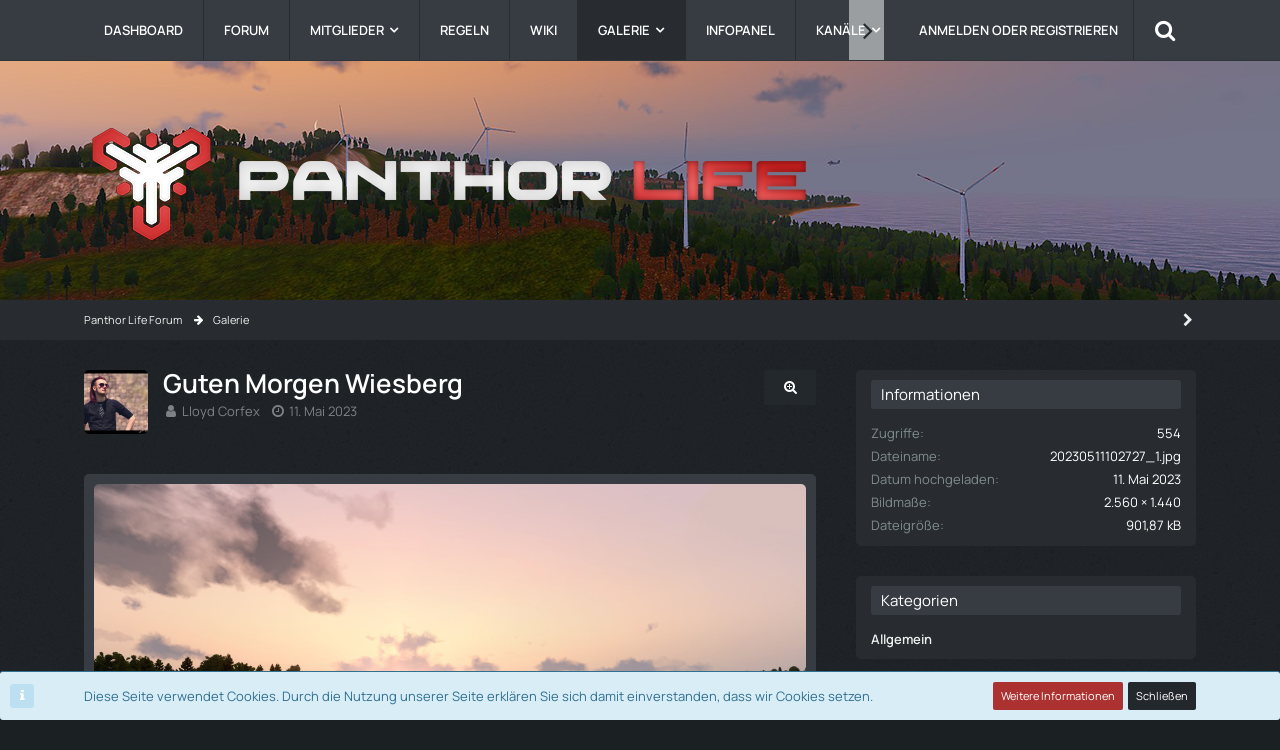

--- FILE ---
content_type: text/html; charset=UTF-8
request_url: https://forum.panthor.de/gallery/image/238-guten-morgen-wiesberg/
body_size: 16385
content:



<!DOCTYPE html>
<html dir="ltr" lang="de">

<head>
		
	<title>Guten Morgen Wiesberg - Panthor Life Forum</title>
	
	<meta charset="utf-8">
<meta name="viewport" content="width=device-width, initial-scale=1">
<meta name="format-detection" content="telephone=no">
<meta name="description" content="Panthor Life bietet euch Arma 3 Modded Roleplay auf höchster Qualität. Das ehemalige ReallifeRPG Team bietet hier unter neuem Namen ein Zuhause für alte und neue Community Mitglieder.">
<meta name="keywords" content="arma,arma3,roleplay,altis life,arma 3 life,arma life,panthor life,panthor,panthorlife,arma mod,arma 3 mod server, arma 3 mod,arma 3 panthor,arma 3 panthor life,arma 3 panthor life,real life,arma 3 real life, abramia, isla abrmia, icebreakr,havenborn,nordholm,wiesberg,modding,arma 3 modding,community, life community, arma 3 life community">
<meta property="og:site_name" content="Panthor Life Forum">
<meta property="og:title" content="Guten Morgen Wiesberg - Panthor Life Forum">
<meta property="og:url" content="https://forum.panthor.de/gallery/image/238-guten-morgen-wiesberg/">
<meta property="og:type" content="website">
<meta property="og:image" content="https://forum.panthor.de/gallery/raw-image/238-guten-morgen-wiesberg/">
<meta property="og:image:width" content="2560">
<meta property="og:image:height" content="1440">

<!-- Stylesheets -->
<link rel="stylesheet" type="text/css" href="https://forum.panthor.de/style/style-6.css?m=1750853365">


<script>
	var SID_ARG_2ND	= '';
	var WCF_PATH = 'https://forum.panthor.de/';
	var WSC_API_URL = 'https://forum.panthor.de/gallery/';
	var SECURITY_TOKEN = '1af940d74c62a31cf97b94ec467870c47a4b623e';
	var LANGUAGE_ID = 1;
	var LANGUAGE_USE_INFORMAL_VARIANT = false;
	var TIME_NOW = 1764683495;
	var LAST_UPDATE_TIME = 1716415477;
	var URL_LEGACY_MODE = false;
	var ENABLE_DEBUG_MODE = false;
	var ENABLE_PRODUCTION_DEBUG_MODE = true;
	var ENABLE_DEVELOPER_TOOLS = false;
	var WSC_API_VERSION = 2019;
	
	var REACTION_TYPES = {"9":{"title":"Herz","renderedIcon":"<img\n\tsrc=\"https:\/\/forum.panthor.de\/images\/reaction\/9-red-heart_2764-fe0f.png\"\n\talt=\"Herz\"\n\tclass=\"reactionType\"\n\tdata-reaction-type-id=\"9\"\n>","iconPath":"https:\/\/forum.panthor.de\/images\/reaction\/9-red-heart_2764-fe0f.png","showOrder":1,"reactionTypeID":9,"isAssignable":1},"1":{"title":"Like","renderedIcon":"<img\n\tsrc=\"https:\/\/forum.panthor.de\/images\/reaction\/1-like.png\"\n\talt=\"Like\"\n\tclass=\"reactionType\"\n\tdata-reaction-type-id=\"1\"\n>","iconPath":"https:\/\/forum.panthor.de\/images\/reaction\/1-like.png","showOrder":2,"reactionTypeID":1,"isAssignable":1},"2":{"title":"Dislike","renderedIcon":"<img\n\tsrc=\"https:\/\/forum.panthor.de\/images\/reaction\/2-Dislike.png\"\n\talt=\"Dislike\"\n\tclass=\"reactionType\"\n\tdata-reaction-type-id=\"2\"\n>","iconPath":"https:\/\/forum.panthor.de\/images\/reaction\/2-Dislike.png","showOrder":3,"reactionTypeID":2,"isAssignable":1},"7":{"title":"Lachen","renderedIcon":"<img\n\tsrc=\"https:\/\/forum.panthor.de\/images\/reaction\/7-face-with-tears-of-joy_1f602.png\"\n\talt=\"Lachen\"\n\tclass=\"reactionType\"\n\tdata-reaction-type-id=\"7\"\n>","iconPath":"https:\/\/forum.panthor.de\/images\/reaction\/7-face-with-tears-of-joy_1f602.png","showOrder":4,"reactionTypeID":7,"isAssignable":1},"8":{"title":"Verwirrt","renderedIcon":"<img\n\tsrc=\"https:\/\/forum.panthor.de\/images\/reaction\/8-1f615.png\"\n\talt=\"Verwirrt\"\n\tclass=\"reactionType\"\n\tdata-reaction-type-id=\"8\"\n>","iconPath":"https:\/\/forum.panthor.de\/images\/reaction\/8-1f615.png","showOrder":5,"reactionTypeID":8,"isAssignable":1},"6":{"title":"Clown","renderedIcon":"<img\n\tsrc=\"https:\/\/forum.panthor.de\/images\/reaction\/6-clown-face_1f921.png\"\n\talt=\"Clown\"\n\tclass=\"reactionType\"\n\tdata-reaction-type-id=\"6\"\n>","iconPath":"https:\/\/forum.panthor.de\/images\/reaction\/6-clown-face_1f921.png","showOrder":6,"reactionTypeID":6,"isAssignable":0}};
	
	</script>

<script src="https://forum.panthor.de/js/WoltLabSuite.Core.min.js?v=1716415477"></script>
<script>
requirejs.config({
	baseUrl: 'https://forum.panthor.de/js', 
	urlArgs: 't=1716415477'
	
});

window.addEventListener('pageshow', function(event) {
	if (event.persisted) {
		window.location.reload();
	}
});

</script>
<noscript>
	<style>
		.jsOnly {
			display: none !important;
		}
		
		.noJsOnly {
			display: block !important;
		}
	</style>
</noscript>

<script type="application/ld+json">
{
"@context": "http://schema.org",
"@type": "WebSite",
"url": "https:\/\/forum.panthor.de\/",
"potentialAction": {
"@type": "SearchAction",
"target": "https:\/\/forum.panthor.de\/search\/?q={search_term_string}",
"query-input": "required name=search_term_string"
}
}
</script>

<script src="https://forum.panthor.de/js/WoltLabSuite.Forum.min.js?v=1716415477"></script>
<script src="https://forum.panthor.de/js/WoltLabSuite.Gallery.min.js?v=1716415477"></script>
<!-- Icons -->
<link rel="apple-touch-icon" sizes="180x180" href="https://forum.panthor.de/images/style-6/apple-touch-icon.png">
<link rel="manifest" href="https://forum.panthor.de/images/style-6/manifest.json">
<link rel="shortcut icon" href="https://forum.panthor.de/images/style-6/favicon.ico">
<meta name="msapplication-config" content="https://forum.panthor.de/images/style-6/browserconfig.xml">
<meta name="theme-color" content="#3a6d9c">

<link rel="canonical" href="https://forum.panthor.de/gallery/image/238-guten-morgen-wiesberg/">
		
	</head>

<body id="tpl_gallery_image"
	itemscope itemtype="http://schema.org/WebPage" itemid="https://forum.panthor.de/gallery/image/238-guten-morgen-wiesberg/"	data-template="image" data-application="gallery" data-page-id="85" data-page-identifier="com.woltlab.gallery.Image"		class="">

<a id="top"></a>

<div id="pageContainer" class="pageContainer">
	
	
	<div id="pageHeaderContainer" class="pageHeaderContainer">
	<header id="pageHeader" class="pageHeader">
		<div id="pageHeaderPanel" class="pageHeaderPanel">
			<div class="layoutBoundary">
				<div class="box mainMenu" data-box-identifier="com.woltlab.wcf.MainMenu">
			
		
	<div class="boxContent">
		<nav aria-label="Hauptmenü">
	<ol class="boxMenu">
		
		
					<li class="" data-identifier="com.woltlab.wcf.Dashboard">
				<a href="https://forum.panthor.de/" class="boxMenuLink">
					<span class="boxMenuLinkTitle">Dashboard</span>
									</a>
				
				</li>				
									<li class="" data-identifier="com.woltlab.wbb.BoardList">
				<a href="https://forum.panthor.de/forum/" class="boxMenuLink">
					<span class="boxMenuLinkTitle">Forum</span>
									</a>
				
				</li>				
									<li class=" boxMenuHasChildren" data-identifier="com.woltlab.wcf.MembersList">
				<a href="https://forum.panthor.de/members-list/" class="boxMenuLink">
					<span class="boxMenuLinkTitle">Mitglieder</span>
									</a>
				
				<ol class="boxMenuDepth1">				
									<li class="" data-identifier="com.woltlab.wcf.RecentActivityList">
				<a href="https://forum.panthor.de/recent-activity-list/" class="boxMenuLink">
					<span class="boxMenuLinkTitle">Letzte Aktivitäten</span>
									</a>
				
				</li>				
									<li class="" data-identifier="com.woltlab.wcf.UsersOnlineList">
				<a href="https://forum.panthor.de/users-online-list/" class="boxMenuLink">
					<span class="boxMenuLinkTitle">Benutzer online</span>
									</a>
				
				</li>				
									<li class="" data-identifier="com.woltlab.wcf.Team">
				<a href="https://forum.panthor.de/team/" class="boxMenuLink">
					<span class="boxMenuLinkTitle">Team</span>
									</a>
				
				</li>				
									<li class="" data-identifier="com.woltlab.wcf.UserSearch">
				<a href="https://forum.panthor.de/user-search/" class="boxMenuLink">
					<span class="boxMenuLinkTitle">Mitgliedersuche</span>
									</a>
				
				</li>				
									</ol></li>									<li class="" data-identifier="com.woltlab.wcf.generic32">
				<a href="https://wiki.panthor.de/index.php?title=Regeln" rel="nofollow" class="boxMenuLink">
					<span class="boxMenuLinkTitle">Regeln</span>
									</a>
				
				</li>				
									<li class="" data-identifier="com.woltlab.wcf.generic33">
				<a href="https://wiki.panthor.de/index.php?title=Hauptseite" rel="nofollow" class="boxMenuLink">
					<span class="boxMenuLinkTitle">Wiki</span>
									</a>
				
				</li>				
									<li class="active boxMenuHasChildren" data-identifier="com.woltlab.gallery.Gallery">
				<a href="https://forum.panthor.de/gallery/" class="boxMenuLink" aria-current="page">
					<span class="boxMenuLinkTitle">Galerie</span>
									</a>
				
				<ol class="boxMenuDepth1">				
									<li class="" data-identifier="com.woltlab.gallery.AlbumList">
				<a href="https://forum.panthor.de/gallery/album-list/" class="boxMenuLink">
					<span class="boxMenuLinkTitle">Alben</span>
									</a>
				
				</li>				
									</ol></li>									<li class="" data-identifier="com.woltlab.wcf.generic35">
				<a href="https://info.panthor.de/" rel="nofollow" class="boxMenuLink">
					<span class="boxMenuLinkTitle">Infopanel</span>
									</a>
				
				</li>				
									<li class=" boxMenuHasChildren" data-identifier="com.woltlab.wcf.generic36">
				<a href="https://forum.panthor.de/channels/" class="boxMenuLink">
					<span class="boxMenuLinkTitle">Kanäle</span>
									</a>
				
				<ol class="boxMenuDepth1">				
									<li class="" data-identifier="com.woltlab.wcf.generic37">
				<a href="https://discord.gg/Hf3XeAyn4h" rel="nofollow" class="boxMenuLink">
					<span class="boxMenuLinkTitle">Discord</span>
									</a>
				
				</li>				
									<li class="" data-identifier="com.woltlab.wcf.generic38">
				<a href="ts3server://ts.panthor.de?port=9987" rel="nofollow" class="boxMenuLink">
					<span class="boxMenuLinkTitle">Teamspeak</span>
									</a>
				
				</li>				
									<li class="" data-identifier="com.woltlab.wcf.generic39">
				<a href="https://twitter.com/PanthorDE" rel="nofollow" class="boxMenuLink">
					<span class="boxMenuLinkTitle">Twitter</span>
									</a>
				
				</li>				
									<li class="" data-identifier="com.woltlab.wcf.generic40">
				<a href="https://www.instagram.com/panthorde/" rel="nofollow" class="boxMenuLink">
					<span class="boxMenuLinkTitle">Instagram</span>
									</a>
				
				</li>				
									<li class="" data-identifier="com.woltlab.wcf.generic41">
				<a href="https://www.youtube.com/@Vabene1111" rel="nofollow" class="boxMenuLink">
					<span class="boxMenuLinkTitle">Youtube</span>
									</a>
				
				</li>				
									<li class="" data-identifier="com.woltlab.wcf.generic42">
				<a href="https://www.tiktok.com/@panthorlife" rel="nofollow" class="boxMenuLink">
					<span class="boxMenuLinkTitle">TikTok</span>
									</a>
				
				</li>				
									<li class="" data-identifier="com.woltlab.wcf.generic45">
				<a href="https://www.twitch.tv/panthorde" rel="nofollow" class="boxMenuLink">
					<span class="boxMenuLinkTitle">Twitch</span>
									</a>
				
				</li>				
									</ol></li>								
		
	</ol>
</nav>	</div>
</div>				
				<nav id="topMenu" class="userPanel">
		
	<ul class="userPanelItems">
												<!-- login box -->
				<li id="userLogin">
					<a class="loginLink" href="https://forum.panthor.de/login/">Anmelden oder registrieren</a>
					<div id="loginForm" class="loginForm" style="display: none">
						<form method="post" action="https://forum.panthor.de/login/">
							<section class="section loginFormLogin">
								<h2 class="sectionTitle">Anmeldung</h2>
								
								<dl>
									<dt><label for="username">Benutzername oder E-Mail-Adresse</label></dt>
									<dd>
										<input type="text" id="username" name="username" value="" required class="long" autocomplete="username">
									</dd>
								</dl>
								
								<dl>
									<dt><label for="password">Kennwort</label></dt>
									<dd>
										<input type="password" id="password" name="password" value="" class="long" autocomplete="current-password">
										<small><a href="https://forum.panthor.de/lost-password/">Kennwort vergessen</a></small>
									</dd>
								</dl>
								
																	<dl>
										<dt></dt>
										<dd>
											<label for="useCookies"><input type="checkbox" id="useCookies" name="useCookies" value="1" checked> Dauerhaft angemeldet bleiben</label>
										</dd>
									</dl>
																
								
								
								<div class="userLoginButtons">
									<input type="submit" value="Absenden" accesskey="s">
									<input type="hidden" name="url" value="/gallery/image/238-guten-morgen-wiesberg/">
									<input type="hidden" name="t" value="1af940d74c62a31cf97b94ec467870c47a4b623e">								</div>
							</section>
							
															<section class="section loginFormRegister">
									<h2 class="sectionTitle">Registrierung</h2>
									
									<p>Sie haben noch kein Benutzerkonto auf unserer Seite? <a href="https://forum.panthor.de/register/">Registrieren Sie sich kostenlos</a> und nehmen Sie an unserer Community teil!</p>
									
									<div class="userLoginButtons">
										<a href="https://forum.panthor.de/register/" class="button loginFormRegisterButton">Benutzerkonto erstellen</a>
									</div>
								</section>
														
															<section class="section loginFormThirdPartyLogin">
									<h2 class="sectionTitle">Anmeldung über Drittanbieter</h2>
									
									<dl>
										<dt></dt>
										<dd>
											<ul class="buttonList">
												<li class="thirdPartyLogin">
    <a href="https://forum.panthor.de/steam-login-validation/"  class="thirdPartyLoginButton steamLoginButton">
    <img class="jsTooltip" src="https://forum.panthor.de/images/steam_sits_01.png" title="Über Steam einloggen" alt="Über Steam einloggen" />
</a>
</li>
											</ul>
										</dd>
									</dl>
								</section>
							
						</form>
					</div>
					
					</li>
							
								
							
		<!-- page search -->
					<li class="jsOnly">
				<a href="#" id="userPanelSearchButton" class="jsTooltip" title="Suche"><span class="icon icon32 fa-search"></span> <span>Suche</span></a>
			</li>
			</ul>
</nav>
			</div>
		</div>
		
		<div id="pageHeaderFacade" class="pageHeaderFacade">
			<div class="layoutBoundary">
				<div id="pageHeaderLogo" class="pageHeaderLogo">
		
	<a href="https://forum.panthor.de/gallery/">
		<img src="https://forum.panthor.de/images/style-6/pageLogo-50ae8a15.png" alt="" class="pageHeaderLogoLarge" style="width: 1119px;height: 250px">
		<img src="https://forum.panthor.de/images/style-6/pageLogoMobile-e0f87447.png" alt="" class="pageHeaderLogoSmall">
		
		
	</a>
</div>
				
					

	
<div id="pageHeaderSearch" class="pageHeaderSearch">
	<form method="post" action="https://forum.panthor.de/search/">
		<div id="pageHeaderSearchInputContainer" class="pageHeaderSearchInputContainer">
			<div class="pageHeaderSearchType dropdown">
				<a href="#" class="button dropdownToggle"><span class="pageHeaderSearchTypeLabel">Alles</span></a>
				<ul class="dropdownMenu">
					<li><a href="#" data-extended-link="https://forum.panthor.de/search/" data-object-type="everywhere">Alles</a></li>
					<li class="dropdownDivider"></li>
					
					
					
																													<li><a href="#" data-extended-link="https://forum.panthor.de/search/?types%5B%5D=com.woltlab.wcf.page" data-object-type="com.woltlab.wcf.page">Seiten</a></li>
																																			<li><a href="#" data-extended-link="https://forum.panthor.de/search/?types%5B%5D=com.woltlab.wbb.post" data-object-type="com.woltlab.wbb.post">Forum</a></li>
																								<li><a href="#" data-extended-link="https://forum.panthor.de/search/?types%5B%5D=dev.hanashi.bugtracker.bug.message" data-object-type="dev.hanashi.bugtracker.bug.message">Bugtracker</a></li>
																								<li><a href="#" data-extended-link="https://forum.panthor.de/search/?types%5B%5D=com.woltlab.gallery.image" data-object-type="com.woltlab.gallery.image">Galerie</a></li>
																
					<li class="dropdownDivider"></li>
					<li><a class="pageHeaderSearchExtendedLink" href="https://forum.panthor.de/search/">Erweiterte Suche</a></li>
				</ul>
			</div>
			
			<input type="search" name="q" id="pageHeaderSearchInput" class="pageHeaderSearchInput" placeholder="Suchbegriff eingeben" autocomplete="off" value="" required>
			
			<button class="pageHeaderSearchInputButton button" type="submit">
				<span class="icon icon16 fa-search pointer" title="Suche"></span>
			</button>
			
			<div id="pageHeaderSearchParameters"></div>
			
						
			<input type="hidden" name="t" value="1af940d74c62a31cf97b94ec467870c47a4b623e">		</div>
	</form>
</div>

	</div>
		</div>
		
		</header>
	
	
</div>
	
	
	
	
	
	<div class="pageNavigation">
	<div class="layoutBoundary">
			<nav class="breadcrumbs" aria-label="Verlaufsnavigation">
		<ol itemprop="breadcrumb" itemscope itemtype="http://schema.org/BreadcrumbList">
			<li title="Panthor Life Forum" itemprop="itemListElement" itemscope itemtype="http://schema.org/ListItem">
							<a href="https://forum.panthor.de/" itemprop="item"><span itemprop="name">Panthor Life Forum</span></a>
															<meta itemprop="position" content="1">
																					</li>
														
											<li title="Galerie" itemprop="itemListElement" itemscope itemtype="http://schema.org/ListItem">
							<a href="https://forum.panthor.de/gallery/" itemprop="item"><span itemprop="name">Galerie</span></a>
															<meta itemprop="position" content="2">
																					</li>
		</ol>
	</nav>
		
				<ul class="pageNavigationIcons jsPageNavigationIcons">
			<li class="sidebarCollapse jsTooltip" title="Sidebar einklappen">
				<a class="sidebarCollapse2">
					<span class="icon icon16 fa-chevron-right"></span>
				</a>
			</li>
			<li class="sidebarExpand jsTooltip" title="Sidebar ausklappen" style="display: none;">
				<a class="sidebarExpand2">
					<span class="icon icon16 fa-chevron-left"></span>
				</a>
			</li>
			
			</ul>
		
	</div>
</div>
	
	
	
	<section id="main" class="main" role="main">
		<div class="layoutBoundary">
			
			
			<div id="content" class="content">
								
																<header class="contentHeader messageGroupContentHeader galleryImageHeadline">
		<div class="contentHeaderIcon">
			<img src="https://forum.panthor.de/images/avatars/c0/322-c0448573424aa3cd8f0dcf5eb6adfce8920fbf5c.jpg" width="64" height="64" alt="" class="userAvatarImage">		</div>
		
		<div class="contentHeaderTitle">
			<h1 class="contentTitle">
				<span>Guten Morgen Wiesberg</span>
			</h1>
			<ul class="inlineList contentHeaderMetaData">
				<li>
					<span class="icon icon16 fa-user"></span>
											<a href="https://forum.panthor.de/user/432-lloyd-corfex/" data-object-id="432" class="userLink">Lloyd Corfex</a>									</li>
				
				<li>
					<span class="icon icon16 fa-clock-o"></span>
					<a href="https://forum.panthor.de/gallery/image/238-guten-morgen-wiesberg/"><time datetime="2023-05-11T10:31:52+02:00" class="datetime" data-timestamp="1683793912" data-date="11. Mai 2023" data-time="10:31" data-offset="7200">11. Mai 2023</time></a>
				</li>
			</ul>
		</div>
		
					<nav class="contentHeaderNavigation">
				<ul>
					<li><a href="https://forum.panthor.de/gallery/raw-image/238-guten-morgen-wiesberg/" title="Originalgröße anzeigen" class="button jsTooltip"><span class="icon icon16 fa-search-plus"></span> <span class="invisible">Originalgröße anzeigen</span></a></li>
				</ul>
			</nav>
		
	</header>
													
				
				
									<div class="boxesContentTop">
						<div class="boxContainer">
							<section class="box bugtracker-custom-code" data-box-identifier="com.woltlab.wcf.genericBox39">
			
			<h2 class="boxTitle">
							Test					</h2>
		
	<div class="boxContent">
		<script>
document.addEventListener("DOMContentLoaded", () => {
                $('li.badge').each(function () {
                    let badgecss = '';
                    let text = $(this).text().trim();
                    switch(text) {
                        case 'Panthor Life Webpräsenz':
                            badgecss = 'web';
                            break;
                        case 'Panthor Life Mission':
                            badgecss = 'bug-mission';
                            break;
                        case 'Panthor Life Mods':
                            badgecss = 'bug-mods';
                            break;
                        case 'Panthor Life Terrain':
                            badgecss = 'bug-terrain';
                            break;
                        case 'Panthor Life App':
                            badgecss = 'bug-app';
                            break;
                        case 'Fehlermeldung':
                            badgecss = 'bug-error';
                            break;
                        case 'Vorschläge':
                            badgecss = 'bug-suggestion';
                            break;
                        case 'Ausstehend':
                            badgecss = 'bug-pending';
                            break;
                        case 'Zugewiesen':
                            badgecss = 'bug-assign';
                            break;
                        case 'In Arbeit':
                            badgecss = 'bug-inwork';
                            break;
                        case 'Erledigt':
                            badgecss = 'bug-done';
                            break;
                        case 'Geschlossen':
                            badgecss = 'bug-closed';
                            break;
                    }
                    if (text.toLowerCase().indexOf("intern") >= 0) {
                        badgecss = 'intern';
                    }
                    badgecss = 'badge-'+badgecss;
                    $(this).addClass(badgecss);
                    /*
                    if(badgecss === 'badge-bug-error') {
                        $(this).prepend('<span class="icon fa-folder-open-o wbbBoardIcon79"></span>')
                    }
                    if(badgecss === 'badge-bug-suggestion') {
                        $(this).prepend('<span class="icon fa-folder-open-o wbbBoardIcon79"></span>')
                    }

                     */
                });

                $('.badge.badge-bug-error').each(function () {
                   let row = $(this).parents('.tabularListColumns');
                   $(row).prepend('<li class="bugtracker-categorie"><span class="icon icon32 fa-folder-open-o wbbBoardIcon79"></span></li>');
                });
                $('.badge.badge-bug-suggestion').each(function () {
                    let row = $(this).parents('.tabularListColumns');
                    $(row).prepend('<li class="bugtracker-categorie"><span class="icon icon32 fa-lightbulb-o wbbBoardIcon79"></span></li>');
                });
            });
</script>	</div>
</section>
						</div>
					</div>
				
				
				


<div class="section galleryImageContainer"
	data-object-id="238" data-object-type="com.woltlab.gallery.likeableImage" data-user-id="432">
	<div class="section galleryImage" data-object-id="238" data-is-deleted="0" data-is-disabled="0">
						
									<a class="jsGalleryUserImageViewer" data-object-id="432" data-target-image-id="238" data-disable-slideshow="true">
												<img src="https://forum.panthor.de/gallery/raw-image/238-guten-morgen-wiesberg/?size=large" alt="Guten Morgen Wiesberg">							</a>
			</div>
	
	
	
		
			<div class="galleryImageLikesSummery section">
				        				<a href="#" class="reactionSummaryList jsOnly jsTooltip" data-object-type="com.woltlab.gallery.likeableImage" data-object-id="238" title="Reaktionen auflisten">
									<span class="reactCountButton" data-reaction-type-id="1">
					<img
	src="https://forum.panthor.de/images/reaction/1-like.png"
	alt="Like"
	class="reactionType"
	data-reaction-type-id="1"
>					<span class="reactionCount">3</span>
				</span>
							<span class="reactCountButton" data-reaction-type-id="9">
					<img
	src="https://forum.panthor.de/images/reaction/9-red-heart_2764-fe0f.png"
	alt="Herz"
	class="reactionType"
	data-reaction-type-id="9"
>					<span class="reactionCount">1</span>
				</span>
						</a>
		</div>
		
	<div class="section">
		<ul id="imageButtonContainer" class="galleryImageButtons buttonGroup jsImageInlineEditorContainer" data-object-id="238" data-is-deleted="0" data-is-disabled="0" data-can-delete-image="" data-can-edit-image="" data-can-moderate-image="">
						<li><a href="https://forum.panthor.de/gallery/image/238-guten-morgen-wiesberg/" class="button jsButtonShare jsOnly" data-link-title="Guten Morgen Wiesberg"><span class="icon icon16 fa-share-alt"></span> <span>Teilen</span></a></li>
															
			
		</ul>
	</div>
</div>

	


	
</div>
				
							
															
				<aside class="sidebar boxesSidebarRight" aria-label="Rechte Seitenleiste" data-show-sidebar="Rechte Sidebar" data-hide-sidebar="Sidebar verbergen">
					<div class="boxContainer">
													
										
				
				
								
											
	<section class="box">
		<h2 class="boxTitle">Informationen</h2>
		
		<div class="boxContent">
			<dl class="plain dataList">
				<dt>Zugriffe</dt>
				<dd>554</dd>
				
								
									<dt>Dateiname</dt>
					<dd>20230511102727_1.jpg</dd>
								
								
				<dt>Datum hochgeladen</dt>
				<dd><time datetime="2023-05-11T10:31:52+02:00" class="datetime" data-timestamp="1683793912" data-date="11. Mai 2023" data-time="10:31" data-offset="7200">11. Mai 2023</time></dd>
				
									<dt>Bildmaße</dt>
					<dd>2.560 &times; 1.440</dd>
								
									<dt>Dateigröße</dt>
					<dd>901,87 kB</dd>
								
								
								
														
										
										
										
										
													
				
			</dl>
		</div>
	</section>
	
			<section class="box">
			<h2 class="boxTitle">Kategorien</h2>
			
			<div class="boxContent">
				<ul>
																		<li><a href="https://forum.panthor.de/gallery/category-image-list/4-allgemein/" class="jsTooltip" title="Bilder aus der Kategorie „Allgemein“">Allgemein</a></li>
															</ul>
			</div>
		</section>
		
		
		
		
	
								
									<section class="box" data-box-identifier="com.woltlab.wcf.genericBox29">
			
			<h2 class="boxTitle">
							Letzte Beiträge					</h2>
		
	<div class="boxContent">
		<ul class="sidebarItemList">
										<li class="box24">
							<a href="https://forum.panthor.de/forum/thread/1-bewerte-das-lied-%C3%BCber-dir/" aria-hidden="true"><img src="https://forum.panthor.de/images/avatars/93/567-93afffadcf11deb0f28cafa505838fb315afcb08.png" width="24" height="24" alt="" class="userAvatarImage"></a>
						
			<div class="sidebarItemTitle">
				<h3><a href="https://forum.panthor.de/forum/thread/1-bewerte-das-lied-%C3%BCber-dir/"  class="wbbTopicLink" data-object-id="1" data-sort-order="DESC">Bewerte das Lied über dir</a></h3>
													<small><a href="https://forum.panthor.de/user/117-marco-adler/" data-object-id="117" class="userLink">Marco Adler</a> <span class="separatorLeft"><time datetime="2025-10-18T10:46:09+02:00" class="datetime" data-timestamp="1760777169" data-date="18. Oktober 2025" data-time="10:46" data-offset="7200">18. Oktober 2025</time></span></small>
							</div>
		</li>
										<li class="box24">
							<a href="https://forum.panthor.de/forum/thread/578-offizielle-bekanntgabe-von-namens%C3%A4nderungen/" aria-hidden="true"><img src="https://forum.panthor.de/images/avatars/a6/479-a646230a72c2f1b3c162cb838b0e9851081ed12f.png" width="24" height="24" alt="" class="userAvatarImage"></a>
						
			<div class="sidebarItemTitle">
				<h3><a href="https://forum.panthor.de/forum/thread/578-offizielle-bekanntgabe-von-namens%C3%A4nderungen/"  class="wbbTopicLink" data-object-id="578" data-sort-order="DESC">Offizielle Bekanntgabe von Namensänderungen</a></h3>
													<small><a href="https://forum.panthor.de/user/814-horst-ernst-walter/" data-object-id="814" class="userLink">Horst Ernst Walter</a> <span class="separatorLeft"><time datetime="2025-10-06T23:48:28+02:00" class="datetime" data-timestamp="1759787308" data-date="6. Oktober 2025" data-time="23:48" data-offset="7200">6. Oktober 2025</time></span></small>
							</div>
		</li>
										<li class="box24">
							<a href="https://forum.panthor.de/forum/thread/605-jackson-martinez/" aria-hidden="true"><img src="https://forum.panthor.de/images/avatars/ae/45-ae2737ddd41b646475d3409fcc2338d09e564158.jpeg" width="24" height="24" alt="" class="userAvatarImage"></a>
						
			<div class="sidebarItemTitle">
				<h3><a href="https://forum.panthor.de/forum/thread/605-jackson-martinez/"  class="wbbTopicLink" data-object-id="605" data-sort-order="DESC">✝️Jackson Martinez✝️</a></h3>
													<small><a href="https://forum.panthor.de/user/30-menom/" data-object-id="30" class="userLink">Menom</a> <span class="separatorLeft"><time datetime="2025-10-06T19:53:28+02:00" class="datetime" data-timestamp="1759773208" data-date="6. Oktober 2025" data-time="19:53" data-offset="7200">6. Oktober 2025</time></span></small>
							</div>
		</li>
										<li class="box24">
							<a href="https://forum.panthor.de/forum/thread/602-autos-und-geld-weg/" aria-hidden="true"><img src="[data-uri]" width="24" height="24" alt="" class="userAvatarImage"></a>
						
			<div class="sidebarItemTitle">
				<h3><a href="https://forum.panthor.de/forum/thread/602-autos-und-geld-weg/"  class="wbbTopicLink" data-object-id="602" data-sort-order="DESC">Autos und Geld weg</a></h3>
													<small><a href="https://forum.panthor.de/user/1026-marc-ramel/" data-object-id="1026" class="userLink">Marc Ramel</a> <span class="separatorLeft"><time datetime="2025-08-17T16:50:02+02:00" class="datetime" data-timestamp="1755442202" data-date="17. August 2025" data-time="16:50" data-offset="7200">17. August 2025</time></span></small>
							</div>
		</li>
										<li class="box24">
							<a href="https://forum.panthor.de/forum/thread/600-der-coup-des-monats/" aria-hidden="true"><img src="https://forum.panthor.de/images/avatars/66/533-66df1f24caf238ca629116ba5016ff742d7b68a9.jpg" width="24" height="24" alt="" class="userAvatarImage"></a>
						
			<div class="sidebarItemTitle">
				<h3><a href="https://forum.panthor.de/forum/thread/600-der-coup-des-monats/"  class="wbbTopicLink" data-object-id="600" data-sort-order="DESC">DER COUP DES MONATS</a></h3>
													<small><a href="https://forum.panthor.de/user/1011-tom-henkell/" data-object-id="1011" class="userLink">Tom Henkell</a> <span class="separatorLeft"><time datetime="2025-08-14T19:39:12+02:00" class="datetime" data-timestamp="1755193152" data-date="14. August 2025" data-time="19:39" data-offset="7200">14. August 2025</time></span></small>
							</div>
		</li>
	</ul>	</div>
</section>									<section class="box" data-box-identifier="com.woltlab.wcf.genericBox33">
			
			<h2 class="boxTitle">
							Wir danken Tandoor: Durchdachte Rezeptverwaltung					</h2>
		
	<div class="boxContent">
		<p align="center">
  <a href="https://tandoor.dev/c/panthor">
    <img src="https://panthor.de/wp-content/uploads/2023/02/brand_logo-Kopie-150x150.png" alt="alternatetext">
  </a>
  <br>
</p>
<p align="center">
  <a style="color:#7575ff" href="https://tandoor.dev/c/panthor">Tandoor</a> ist so freundlich uns zu unterstützen, Danke!
</p>	</div>
</section>									<section class="box" data-box-identifier="com.woltlab.wcf.genericBox42">
			
			<h2 class="boxTitle">
							Wir sind Avoro Partner					</h2>
		
	<div class="boxContent">
		<p align="center">
  <a href="https://avoro.eu/de/">
    <img src="https://panthor.de/wp-content/uploads/2023/05/scale_logo-1-150x150.webp" alt="alternatetext">
  </a>
  <br>
</p>
<p align="center">
  <a style="color:#7575ff" href="https://avoro.eu/de/">Avoro</a> bietet hervorragenden Kundenservice und zuverlässige DDOS Protection
</p>	</div>
</section>								
								
						
											</div>
				</aside>
					</div>
	</section>
	
	
	
			<div class="boxesFooterBoxes">
			<div class="layoutBoundary">
				<div class="boxContainer">
					<section class="box boxFullWidth jsOnly">
			<h2 class="boxTitle">Teilen</h2>
			
			<div class="boxContent">
				<div class="messageShareButtons jsMessageShareButtons jsOnly">
		
	<ul class="inlineList">
					<li>
				<a href="#" role="button" class="button jsShareFacebook" title="Facebook" aria-label="Facebook">
					<span class="icon icon24 fa-facebook-official"></span>
					<span>Facebook</span>
				</a>
			</li>
							<li>
				<a href="#" role="button" class="button jsShareTwitter" title="Twitter" aria-label="Twitter">
					<span class="icon icon24 fa-twitter"></span>
					<span>Twitter</span>
				</a>
			</li>
														
	</ul>
	
	</div>
			</div>
		</section>
				</div>
			</div>
		</div>
	
	
	<div class ="addfooter">
<div class ="layoutBoundary">

<div class ="addbox" id="addbox1">

            <h1>Panthor Life</h1>

			<p><a href="https://wiki.panthor.de/index.php?title=Hauptseite" target="_blank">Wiki</a></p>			
			<p><a href="https://info.panthor.de/shop" target="_blank">Shop</a></p>		
			<p><a href="https://info.panthor.de/" target="_blank">Infopanel</a></p>			<p><a href="https://github.com/PanthorDE" target="_blank">Github</a></p>			<p><a href="https://wiki.panthor.de/index.php?title=Credits" target="_blank">Credits</a></p>			
</div>
<div class ="addbox" id="addbox2">

            <h1>Special Links #2</h1>

			<p><a href="https://sk-designz.de/">SK-Designz</a></p>			
			<p><a href="https://sk-designz.de/">SK-Designz</a></p>		
			<p><a href="https://sk-designz.de/">SK-Designz</a></p>			<p><a href="https://sk-designz.de/">SK-Designz</a></p>			<p><a href="https://sk-designz.de/">SK-Designz</a></p>		
</div>
<div class ="addbox" id="addbox4">

            <h1>Soziale Medien</h1>
            
			
<div class ="socialbox">
<div class ="layoutBoundary">

			<a href="mailto:contact@panthor.de" class="icon contact"></a>						<a href="https://twitter.com/PanthorDE" class="icon twitter"></a>									<a href="https://www.youtube.com/@Vabene1111" class="icon youtube"></a>						<a href="https://www.instagram.com/panthorde/" class="icon instagram"></a>									<a href="https://www.twitch.tv/panthorde" class="icon twitch"></a>																					
</div>
</div>
</div>
</div>
</div>

<footer id="pageFooter" class="pageFooter">
		
						
			<div class="boxesFooter">
			<div class="layoutBoundary">
													<div class="boxContainer">
						<div class="box" data-box-identifier="com.woltlab.wcf.FooterMenu">
			
		
	<div class="boxContent">
		<nav aria-label="Footer-Menü">
	<ol class="boxMenu">
		
		
					<li class="" data-identifier="com.woltlab.wcf.PrivacyPolicy">
				<a href="https://panthor.de/privacy-policy/" rel="nofollow" class="boxMenuLink">
					<span class="boxMenuLinkTitle">Datenschutzerklärung</span>
									</a>
				
				</li>				
									<li class="" data-identifier="com.woltlab.wcf.LegalNotice">
				<a href="https://panthor.de/imprint/" rel="nofollow" class="boxMenuLink">
					<span class="boxMenuLinkTitle">Impressum</span>
									</a>
				
				</li>				
																	
		
	</ol>
</nav>	</div>
</div>
					</div>
				
			</div>
		</div>
		
			<div id="pageFooterCopyright" class="pageFooterCopyright">
			<div class="layoutBoundary">
				<div class="copyright"><a href="https://www.woltlab.com/de/" rel="nofollow">Community-Software: <strong>WoltLab Suite&trade; 5.3.28</strong></a></div><div class="copyright skdesignz"><a href="http://sk-designz.de/">Community-Design: <strong>Basic Core</strong> von <strong>SK-Designz.de</strong></a></div>
			</div>
		</div>
	
</footer>
</div>

<div id="pageMainMenuMobile" class="pageMainMenuMobile menuOverlayMobile" data-page-logo="https://forum.panthor.de/images/style-6/pageLogo-50ae8a15.png">
	<ol class="menuOverlayItemList" data-title="Menü">
		
		
		<li class="menuOverlayTitle">Navigation</li>
					
			<li class="menuOverlayItem" data-mobile-identifier="com.woltlab.wcf.Dashboard">
								<a href="https://forum.panthor.de/" class="menuOverlayItemLink">
					<span class="menuOverlayItemTitle">Dashboard</span>
									</a>
				
				</li>					
									
			<li class="menuOverlayItem" data-mobile-identifier="com.woltlab.wbb.BoardList">
								<a href="https://forum.panthor.de/forum/" class="menuOverlayItemLink">
					<span class="menuOverlayItemTitle">Forum</span>
									</a>
				
				</li>					
									
			<li class="menuOverlayItem" data-mobile-identifier="com.woltlab.wcf.MembersList">
								<a href="https://forum.panthor.de/members-list/" class="menuOverlayItemLink">
					<span class="menuOverlayItemTitle">Mitglieder</span>
									</a>
				
				<ol class="menuOverlayItemList">					
									
			<li class="menuOverlayItem" data-mobile-identifier="com.woltlab.wcf.RecentActivityList">
								<a href="https://forum.panthor.de/recent-activity-list/" class="menuOverlayItemLink">
					<span class="menuOverlayItemTitle">Letzte Aktivitäten</span>
									</a>
				
				</li>					
									
			<li class="menuOverlayItem" data-mobile-identifier="com.woltlab.wcf.UsersOnlineList">
								<a href="https://forum.panthor.de/users-online-list/" class="menuOverlayItemLink">
					<span class="menuOverlayItemTitle">Benutzer online</span>
									</a>
				
				</li>					
									
			<li class="menuOverlayItem" data-mobile-identifier="com.woltlab.wcf.Team">
								<a href="https://forum.panthor.de/team/" class="menuOverlayItemLink">
					<span class="menuOverlayItemTitle">Team</span>
									</a>
				
				</li>					
									
			<li class="menuOverlayItem" data-mobile-identifier="com.woltlab.wcf.UserSearch">
								<a href="https://forum.panthor.de/user-search/" class="menuOverlayItemLink">
					<span class="menuOverlayItemTitle">Mitgliedersuche</span>
									</a>
				
				</li>					
									</ol></li>									
			<li class="menuOverlayItem" data-mobile-identifier="com.woltlab.wcf.generic32">
								<a href="https://wiki.panthor.de/index.php?title=Regeln" class="menuOverlayItemLink">
					<span class="menuOverlayItemTitle">Regeln</span>
									</a>
				
				</li>					
									
			<li class="menuOverlayItem" data-mobile-identifier="com.woltlab.wcf.generic33">
								<a href="https://wiki.panthor.de/index.php?title=Hauptseite" class="menuOverlayItemLink">
					<span class="menuOverlayItemTitle">Wiki</span>
									</a>
				
				</li>					
									
			<li class="menuOverlayItem" data-mobile-identifier="com.woltlab.gallery.Gallery">
								<a href="https://forum.panthor.de/gallery/" class="menuOverlayItemLink active">
					<span class="menuOverlayItemTitle">Galerie</span>
									</a>
				
				<ol class="menuOverlayItemList">					
									
			<li class="menuOverlayItem" data-mobile-identifier="com.woltlab.gallery.AlbumList">
								<a href="https://forum.panthor.de/gallery/album-list/" class="menuOverlayItemLink">
					<span class="menuOverlayItemTitle">Alben</span>
									</a>
				
				</li>					
									</ol></li>									
			<li class="menuOverlayItem" data-mobile-identifier="com.woltlab.wcf.generic35">
								<a href="https://info.panthor.de/" class="menuOverlayItemLink">
					<span class="menuOverlayItemTitle">Infopanel</span>
									</a>
				
				</li>					
									
			<li class="menuOverlayItem" data-mobile-identifier="com.woltlab.wcf.generic36">
								<a href="https://forum.panthor.de/channels/" class="menuOverlayItemLink">
					<span class="menuOverlayItemTitle">Kanäle</span>
									</a>
				
				<ol class="menuOverlayItemList">					
									
			<li class="menuOverlayItem" data-mobile-identifier="com.woltlab.wcf.generic37">
								<a href="https://discord.gg/Hf3XeAyn4h" class="menuOverlayItemLink">
					<span class="menuOverlayItemTitle">Discord</span>
									</a>
				
				</li>					
									
			<li class="menuOverlayItem" data-mobile-identifier="com.woltlab.wcf.generic38">
								<a href="ts3server://ts.panthor.de?port=9987" class="menuOverlayItemLink">
					<span class="menuOverlayItemTitle">Teamspeak</span>
									</a>
				
				</li>					
									
			<li class="menuOverlayItem" data-mobile-identifier="com.woltlab.wcf.generic39">
								<a href="https://twitter.com/PanthorDE" class="menuOverlayItemLink">
					<span class="menuOverlayItemTitle">Twitter</span>
									</a>
				
				</li>					
									
			<li class="menuOverlayItem" data-mobile-identifier="com.woltlab.wcf.generic40">
								<a href="https://www.instagram.com/panthorde/" class="menuOverlayItemLink">
					<span class="menuOverlayItemTitle">Instagram</span>
									</a>
				
				</li>					
									
			<li class="menuOverlayItem" data-mobile-identifier="com.woltlab.wcf.generic41">
								<a href="https://www.youtube.com/@Vabene1111" class="menuOverlayItemLink">
					<span class="menuOverlayItemTitle">Youtube</span>
									</a>
				
				</li>					
									
			<li class="menuOverlayItem" data-mobile-identifier="com.woltlab.wcf.generic42">
								<a href="https://www.tiktok.com/@panthorlife" class="menuOverlayItemLink">
					<span class="menuOverlayItemTitle">TikTok</span>
									</a>
				
				</li>					
									
			<li class="menuOverlayItem" data-mobile-identifier="com.woltlab.wcf.generic45">
								<a href="https://www.twitch.tv/panthorde" class="menuOverlayItemLink">
					<span class="menuOverlayItemTitle">Twitch</span>
									</a>
				
				</li>					
									</ol></li>						
                							<li class="menuOverlayItemSpacer"></li>
				<li class="menuOverlayItem" data-mobile-identifier="com.woltlab.wcf.PrivacyPolicy">
			                                							<a href="https://panthor.de/privacy-policy/" class="menuOverlayItemLink">
								<span class="menuOverlayItemTitle">Datenschutzerklärung</span>
			                                        							</a>
			
			                                </li>			
			                                			                			                        
						<li class="menuOverlayItem" data-mobile-identifier="com.woltlab.wcf.LegalNotice">
			                                							<a href="https://panthor.de/imprint/" class="menuOverlayItemLink">
								<span class="menuOverlayItemTitle">Impressum</span>
			                                        							</a>
			
			                                </li>
			
		
		<li class="menuOverlayItemSpacer"></li>
		<li class="menuOverlayItem" data-more="com.woltlab.wcf.search">
			<a href="#" class="menuOverlayItemLink box24">
				<span class="icon icon24 fa-search"></span>
				<span class="menuOverlayItemTitle">Suche</span>
			</a>
		</li>
		<li class="menuOverlayTitle" id="pageMainMenuMobilePageOptionsTitle">Optionen</li>
		
		
		
					<li class="menuOverlayTitle">Aktueller Ort</li>
			<li class="menuOverlayItem">
						<a href="https://forum.panthor.de/" class="menuOverlayItemLink">
							<span class="box24">
								<span class="icon icon24 fa-home"></span>
								<span class="menuOverlayItemTitle">Panthor Life Forum</span>
							</span>
						</a>
					</li>
														<li class="menuOverlayItem">
						<a href="https://forum.panthor.de/gallery/" class="menuOverlayItemLink">
							<span style="padding-left: 20px"  class="box24">
								<span class="icon icon24 fa-caret-right"></span>
								<span class="menuOverlayItemTitle">Galerie</span>
							</span>
						</a>
					</li>
		
		
		
	</ol>
</div>


<div id="pageUserMenuMobile" class="pageUserMenuMobile menuOverlayMobile" data-page-logo="https://forum.panthor.de/images/style-6/pageLogo-50ae8a15.png">
	<ol class="menuOverlayItemList" data-title="Benutzer-Menü">
		
		
					
			<li class="menuOverlayTitle">Benutzer-Menü</li>
							<li class="menuOverlayItem" data-more="com.woltlab.wcf.login">
					<a href="#" class="menuOverlayItemLink box24">
						<span class="icon icon24 fa-sign-in"></span>
						<span class="menuOverlayItemTitle">Anmelden oder registrieren</span>
					</a>
				</li>
						
			
			
							
		
	</ol>
</div>



<div class="pageFooterStickyNotice">
			<div class="info cookiePolicyNotice">
			<div class="layoutBoundary">
				<span class="cookiePolicyNoticeText">Diese Seite verwendet Cookies. Durch die Nutzung unserer Seite erklären Sie sich damit einverstanden, dass wir Cookies setzen.</span>
				<a href="https://forum.panthor.de/cookie-richtlinie/" class="button buttonPrimary small cookiePolicyNoticeMoreInformation">Weitere Informationen</a>
				<a href="#" class="button small jsOnly cookiePolicyNoticeDismiss">Schließen</a>
				</div>
		</div>
		
	
	
	<noscript>
		<div class="info" role="status">
			<div class="layoutBoundary">
				<span class="javascriptDisabledWarningText">In Ihrem Webbrowser ist JavaScript deaktiviert. Um alle Funktionen dieser Website nutzen zu können, muss JavaScript aktiviert sein.</span>
			</div>
		</div>	
	</noscript>
</div>

<script>
	require(['Language', 'WoltLabSuite/Core/BootstrapFrontend', 'User'], function(Language, BootstrapFrontend, User) {
		Language.addObject({
			'__days': [ 'Sonntag', 'Montag', 'Dienstag', 'Mittwoch', 'Donnerstag', 'Freitag', 'Samstag' ],
			'__daysShort': [ 'So', 'Mo', 'Di', 'Mi', 'Do', 'Fr', 'Sa' ],
			'__months': [ 'Januar', 'Februar', 'März', 'April', 'Mai', 'Juni', 'Juli', 'August', 'September', 'Oktober', 'November', 'Dezember' ], 
			'__monthsShort': [ 'Jan', 'Feb', 'Mrz', 'Apr', 'Mai', 'Jun', 'Jul', 'Aug', 'Sep', 'Okt', 'Nov', 'Dez' ],
			'wcf.clipboard.item.unmarkAll': 'Demarkieren',
			'wcf.clipboard.item.markAll': 'Alle Elemente markieren',
			'wcf.clipboard.item.mark': 'Element markieren',
			'wcf.date.relative.now': 'Vor einem Moment',
			'wcf.date.relative.minutes': 'Vor {if $minutes > 1}{#$minutes} Minuten{else}einer Minute{\/if}',
			'wcf.date.relative.hours': 'Vor {if $hours > 1}{#$hours} Stunden{else}einer Stunde{\/if}',
			'wcf.date.relative.pastDays': '{if $days > 1}{$day}{else}Gestern{\/if}, {$time}',
			'wcf.date.dateFormat': 'j. F Y',
			'wcf.date.dateTimeFormat': '%date%, %time%',
			'wcf.date.shortDateTimeFormat': '%date%',
			'wcf.date.hour': 'Stunde',
			'wcf.date.minute': 'Minute',
			'wcf.date.timeFormat': 'H:i',
			'wcf.date.firstDayOfTheWeek': '1',
			'wcf.global.button.add': 'Hinzufügen',
			'wcf.global.button.cancel': 'Abbrechen',
			'wcf.global.button.close': 'Schließen',
			'wcf.global.button.collapsible': 'Auf- und Zuklappen',
			'wcf.global.button.delete': 'Löschen',
			'wcf.global.button.disable': 'Deaktivieren',
			'wcf.global.button.disabledI18n': 'einsprachig',
			'wcf.global.button.edit': 'Bearbeiten',
			'wcf.global.button.enable': 'Aktivieren',
			'wcf.global.button.hide': 'Ausblenden',
			'wcf.global.button.insert': 'Einfügen',
			'wcf.global.button.next': 'Weiter »',
			'wcf.global.button.preview': 'Vorschau',
			'wcf.global.button.reset': 'Zurücksetzen',
			'wcf.global.button.save': 'Speichern',
			'wcf.global.button.search': 'Suche',
			'wcf.global.button.submit': 'Absenden',
			'wcf.global.button.upload': 'Hochladen',
			'wcf.global.confirmation.cancel': 'Abbrechen',
			'wcf.global.confirmation.confirm': 'OK',
			'wcf.global.confirmation.title': 'Bestätigung erforderlich',
			'wcf.global.decimalPoint': ',',
			'wcf.global.error.timeout': 'Keine Antwort vom Server erhalten, Anfrage wurde abgebrochen.',
			'wcf.global.form.error.empty': 'Bitte füllen Sie dieses Eingabefeld aus.',
			'wcf.global.form.error.greaterThan': 'Der eingegebene Wert muss größer sein als {#$greaterThan}.',
			'wcf.global.form.error.lessThan': 'Der eingegebene Wert muss kleiner sein als {#$lessThan}.',
			'wcf.global.form.error.multilingual': 'Bitte füllen Sie dieses Eingabefeld für jede Sprache aus.',
			'wcf.global.form.input.maxItems': 'Maximale Anzahl erreicht',
			'wcf.global.language.noSelection': 'Keine Auswahl',
			'wcf.global.loading': 'Lädt …',
			'wcf.global.noSelection': '(Keine Auswahl)',
			'wcf.global.select': 'Auswählen',
			'wcf.page.jumpTo': 'Gehe zu Seite',
			'wcf.page.jumpTo.description': 'Geben Sie einen Wert zwischen „1“ und „#pages#“ ein.',
			'wcf.global.page.pagination': 'Navigation',
			'wcf.global.page.next': 'Nächste Seite',
			'wcf.global.page.previous': 'Vorherige Seite',
			'wcf.global.pageDirection': 'ltr',
			'wcf.global.reason': 'Begründung',
			'wcf.global.scrollUp': 'Zum Seitenanfang',
			'wcf.global.success': 'Die Aktion wurde erfolgreich ausgeführt.',
			'wcf.global.success.add': 'Der Eintrag wurde gespeichert.',
			'wcf.global.success.edit': 'Die Änderungen wurden gespeichert.',
			'wcf.global.thousandsSeparator': '.',
			'wcf.page.pagePosition': 'Seite {#$pageNo} von {#$pages}',
			'wcf.style.changeStyle': 'Stil ändern',
			'wcf.user.activityPoint': 'Punkte',
			'wcf.user.panel.markAllAsRead': 'Alle als gelesen markieren',
			'wcf.user.panel.markAsRead': 'Als gelesen markieren',
			'wcf.user.panel.settings': 'Einstellungen',
			'wcf.user.panel.showAll': 'Alle anzeigen',
			'wcf.menu.page': 'Menü',
			'wcf.menu.user': 'Benutzer-Menü',
			'wcf.global.button.showMenu': 'Menü anzeigen',
			'wcf.global.button.hideMenu': 'Menü verbergen',
			'wcf.date.datePicker': 'Datumsauswahl',
			'wcf.date.datePicker.previousMonth': 'Vorheriger Monat',
			'wcf.date.datePicker.nextMonth': 'Nächster Monat',
			'wcf.date.datePicker.month': 'Monat',
			'wcf.date.datePicker.year': 'Jahr',
			'wcf.date.datePicker.hour': 'Stunde',
			'wcf.date.datePicker.minute': 'Minute'
							,'wcf.like.button.like': 'Gefällt mir',
				'wcf.like.button.dislike': 'Gefällt mir nicht',
				'wcf.like.tooltip': '{if $likes}{#$likes} Like{if $likes != 1}s{\/if}{if $dislikes}, {\/if}{\/if}{if $dislikes}{#$dislikes} Dislike{if $dislikes != 1}s{\/if}{\/if}',
				'wcf.like.summary': '{if $others == 0}{@$users.slice(0, -1).join(\", \")}{if $users.length > 1} und {\/if}{@$users.slice(-1)[0]}{else}{@$users.join(\", \")} und {if $others == 1}einem{else}{#$others}{\/if} weiteren{\/if} gefällt das.',
				'wcf.like.details': 'Details',
				'wcf.reactions.react': 'Reagieren'
						
			
		});
		
		BootstrapFrontend.setup({
			backgroundQueue: {
				url: 'https://forum.panthor.de/background-queue-perform/',
				force: false			},
			enableUserPopover: true,
			styleChanger: false		});
		
		User.init(0, '', '');
	});
	
	// prevent jQuery and other libraries from utilizing define()
	__require_define_amd = define.amd;
	define.amd = undefined;
</script>



<script src="https://forum.panthor.de/js/WCF.Combined.min.js?v=1716415477"></script>


<script>
	define.amd = __require_define_amd;
	$.holdReady(true);
	
	WCF.User.init(0, '');
</script>





<script>
	$(function() {
		WCF.System.PageNavigation.init('.pagination');
		WCF.User.Profile.ActivityPointList.init();
		
					require(['WoltLabSuite/Core/Ui/User/Trophy/List'], function (UserTrophyList) {
				new UserTrophyList();
			});
				
			require(['WBBElite/WSF/Thread/Ignore/Clipboard', 'WBBElite/WSF/Thread/Ignore/UserList'], function(Clipboard, UserList) {
		Clipboard.init();
		UserList.init();
	});
			
					new WCF.Action.Proxy({
				autoSend: true,
				data: {
					className: 'wcf\\data\\cronjob\\CronjobAction',
					actionName: 'executeCronjobs'
				},
				showLoadingOverlay: false,
				failure: function() {
					return false;
				}
			});
				
					new WCF.System.KeepAlive(1740);
			
						});
</script>

	
<script>
		var $imageViewer = null;
		$(function() {
			WCF.Language.addObject({
				'wcf.imageViewer.button.enlarge': 'Vollbild-Modus',
				'wcf.imageViewer.button.full': 'Originalversion aufrufen',
				'wcf.imageViewer.seriesIndex': '{literal}{x} von {y}{\/literal}',
				'wcf.imageViewer.counter': 'Bild {x} von {y}',
				'wcf.imageViewer.close': 'Schließen',
				'wcf.imageViewer.enlarge': 'Bild direkt anzeigen',
				'wcf.imageViewer.next': 'Nächstes Bild',
				'wcf.imageViewer.previous': 'Vorheriges Bild'
			});
			
			$imageViewer = new WCF.ImageViewer();
		});
		
		// WCF 2.0 compatibility, dynamically fetch slimbox and initialize it with the request parameters
		$.widget('ui.slimbox', {
			_create: function() {
				var self = this;
				head.load('https://forum.panthor.de/js/3rdParty/slimbox2.min.js', function() {
					self.element.slimbox(self.options);
				});
			}
		});
	</script>
	
	
<script>
	WCF.Language.addObject({
		
		'wcf.global.error.title': 'Fehlermeldung'
		
		
		
	});
</script>



<script src="https://forum.panthor.de/forum/js/WBB.min.js?v=1716415477"></script>

<script src="https://forum.panthor.de/gallery/js/Gallery.min.js?v=1716415477"></script>


<script>
	$(function() {
		
		require(['WoltLabSuite/Core/Controller/Popover'], function(ControllerPopover) {
	ControllerPopover.init({
		className: 'wbbTopicLink',
		dboAction: 'wbb\\data\\thread\\ThreadAction',
		identifier: 'com.woltlab.wbb.thread',
		loadCallback: function(objectId, popover, element) {
			var callback = function(data) {
				popover.setContent(
					'com.woltlab.wbb.thread',
					objectId,
					data.returnValues.template
				);
			}.bind(this);
			
			popover.ajaxApi({
				actionName: 'getPopover',
				className: 'wbb\\data\\thread\\ThreadAction',
				objectIDs: [ objectId ],
				parameters: {
					sortOrder: elData(element, 'sort-order') ? elData(element, 'sort-order') : 'ASC'
				}
			}, callback, callback);
		}
	});
	
	// @deprecated 5.3 use `data-object-id` or `anchor` template plugin
	ControllerPopover.init({
		attributeName: 'data-thread-id',
		className: 'wbbTopicLink',
		identifier: 'com.woltlab.wbb.thread.deprecated',
		loadCallback: function(objectId, popover, element) {
			var callback = function(data) {
				popover.setContent(
					'com.woltlab.wbb.thread.deprecated',
					objectId,
					data.returnValues.template
				);
			}.bind(this);
			
			popover.ajaxApi({
				actionName: 'getPopover',
				className: 'wbb\\data\\thread\\ThreadAction',
				objectIDs: [ objectId ],
				parameters: {
					sortOrder: elData(element, 'sort-order') ? elData(element, 'sort-order') : 'ASC'
				}
			}, callback, callback);
		}
	});
	
	ControllerPopover.init({
		className: 'wbbPostLink',
		dboAction: 'wbb\\data\\post\\PostAction',
		identifier: 'com.woltlab.wbb.post'
	});
	
	// @deprecated 5.3 use `data-object-id` or `anchor` template plugin
	ControllerPopover.init({
		attributeName: 'data-post-id',
		className: 'wbbPostLink',
		dboAction: 'wbb\\data\\post\\PostAction',
		identifier: 'com.woltlab.wbb.post.deprecated'
	});
});

	});
</script>

	
			
<script>
						$(function() {
							WCF.Language.addObject({
								'wcf.user.button.login': 'Anmelden',
								'wcf.user.button.register': 'Registrieren',
								'wcf.user.login': 'Anmeldung'
							});
							new WCF.User.Login(true);
						});
					</script>
				
<script>
		require(['WoltLabSuite/Core/Ui/Search/Page'], function(UiSearchPage) {
			UiSearchPage.init('com.woltlab.gallery.image');
		});
	</script>
			
<script>
			require(['WoltLabSuite/Core/Ui/Page/Header/Fixed'], function(UiPageHeaderFixed) {
				UiPageHeaderFixed.init();
			});
		</script>
	
<script>
				let sidebar = elBySel('aside.boxesSidebarRight');
                let sidebarCollapse = elBySel('.sidebarCollapse');
                let sidebarExpand = elBySel('.sidebarExpand');
                var sidebarKey = "basesidebar";
                if(!sidebar){
                    sidebarCollapse.style.setProperty("display", "none");
                    sidebarExpand.style.setProperty("display", "none");
                }else {
                    sidebarCollapse.addEventListener(WCF_CLICK_EVENT, function () {
                        localStorage.setItem(sidebarKey, "2");
                        reloadSidebarDisplay();
                    });
                    sidebarExpand.addEventListener(WCF_CLICK_EVENT, function () {
                        localStorage.setItem(sidebarKey, "1");
                        reloadSidebarDisplay();
                    });

                    if (localStorage.getItem(sidebarKey) === null) {
                        localStorage.setItem(sidebarKey, "1");
                    }
                    reloadSidebarDisplay();
                }

                function reloadSidebarDisplay() {
                    let sidebarContent = elBySelAll('.boxesSidebarRight');
                    switch (parseInt(localStorage.getItem(sidebarKey))) {
                        case 1:
                            sidebarContent.forEach(function (el) {
                                el.style.setProperty("flex", "0 0 340px");
								elBySel('.boxesSidebarRight').style.setProperty("height", "auto");
								elBySel('.boxesSidebarRight').style.setProperty("padding", "0px 0px");
								elBySel('.main > .layoutBoundary > .content + .sidebar').style.setProperty("margin-left", "40px");
								elBySel('.content:not(:last-child)').style.setProperty("transition", "0.15s");
								elBySel('.sidebar').style.setProperty("transition", "0.1s");
                            });

                            sidebarExpand.style.setProperty("display", "none");
                            sidebarCollapse.style.setProperty("display", "block");
                            break;
                        case 2:
                        default:
                            sidebarContent.forEach(function (el) {
                                el.style.setProperty("flex", "0 0 0px");
								elBySel('.boxesSidebarRight').style.setProperty("padding", "0px 0px");
								elBySel('.boxesSidebarRight').style.setProperty("height", "0px");
								elBySel('.main > .layoutBoundary > .content + .sidebar').style.setProperty("margin-left", "0px");
								elBySel('.content:not(:last-child)').style.setProperty("flex-basis", "100%");
								elBySel('.content:not(:last-child)').style.setProperty("max-width", "100%");
								elBySel('.content:not(:last-child)').style.setProperty("transition", "0.15s");
								elBySel('.sidebar').style.setProperty("transition", "0.1s");
								
                            });
                            sidebarExpand.style.setProperty("display", "block");
                            sidebarCollapse.style.setProperty("display", "none");
                            break;
                    }
                }
			</script>
		
<script src="https://forum.panthor.de/js/WCF.Infraction.min.js?v=1716415477"></script>

<script>
	$(function() {
		WCF.Language.addObject({
			'gallery.image.delete': 'Endgültig löschen',
			'gallery.image.delete.confirmMessage': 'Wollen Sie dieses Bild wirklich löschen?',
			'gallery.image.delete.success': 'Das Bild wurde gelöscht.',
			'gallery.image.disable': 'Deaktivieren',
			'gallery.image.enable': 'Freischalten',
			'gallery.image.isDeleted': 'Gelöscht',
			'gallery.image.isDisabled': 'Deaktiviert',
			'gallery.image.marker': 'Markierung',
			'gallery.image.restore': 'Wiederherstellen',
			'gallery.image.trash': 'Löschen',
			'gallery.image.trash.confirmMessage': 'Wollen Sie dieses Bild wirklich löschen?',
			'gallery.image.trash.reason': 'Grund (optional)',
			'gallery.image.share.smallImage': 'kleine Version',
			'gallery.image.share.largeImage': 'große Version',
			'wcf.message.share': 'Teilen',
			'wcf.message.share.permalink': 'Permalink',
			'wcf.message.share.permalink.bbcode': 'BBCode',
			'wcf.message.share.permalink.html': 'HTML',
			'wcf.moderation.report.reportContent': 'Inhalt melden',
			'wcf.moderation.report.success': 'Der Inhalt wurde der Moderation gemeldet.',
			'wcf.infraction.warn': 'Verwarnen',
			'wcf.infraction.warn.success': 'Der Benutzer wurde erfolgreich verwarnt.',
			'wcf.message.bbcode.code.copy': 'Inhalt kopieren'
		});
		
		var $updateHandler = new Gallery.Image.UpdateHandler.Image();
		
		var $inlineEditor = new Gallery.Image.InlineEditor('.jsImageInlineEditorContainer');
		$inlineEditor.setRedirectURL('https://forum.panthor.de/gallery/', 'image');
		$inlineEditor.setUpdateHandler($updateHandler);
		
		$inlineEditor.setPermissions({
			canDeleteImage: false,
			canEnableImage: false,
			canRestoreImage: false,
			canTrashImage: false,
			canViewDeletedImage: false		});
		
				
				
		new Gallery.Image.Share(238, 'https://forum.panthor.de/gallery/userImages/78/238-789407d2-small.jpg', 'https://forum.panthor.de/gallery/raw-image/238-guten-morgen-wiesberg/?size=large');
		
				
				
		Gallery.Image.Slideshow.init();
		
			});
	
	require(
		['Language', 'WoltLabSuite/Gallery/Ui/Image/Favorite/Handler', 'WoltLabSuite/Core/Ui/Reaction/Handler'],
		function(Language, UiImageFavoriteHandler, UiReactionHandler) {
			Language.addObject({
				'gallery.image.favorite.add': 'Zu Favoriten hinzufügen',
				'gallery.image.favorite.remove': 'Aus Favoriten entfernen'
			});
			
			new UiReactionHandler('com.woltlab.gallery.likeableImage', {
				// settings
				isSingleItem: true,
				
				// selectors
				containerSelector: '.galleryImageContainer',
				buttonSelector: '#imageButtonContainer .reactButton',
				summaryListSelector: '.galleryImageContainer .galleryImageLikesSummery .reactionSummaryList'
			});
			
			new UiImageFavoriteHandler();
		}
	);
</script>

				
				
				
				
							
<script>
		require(['WoltLabSuite/Core/Ui/Message/Share'], function(UiMessageShare) {
			UiMessageShare.init();
		});
	</script>

<script>
					elBySel('.cookiePolicyNoticeDismiss').addEventListener(WCF_CLICK_EVENT, function(event) {
						event.preventDefault();

						elRemove(elBySel('.cookiePolicyNotice'));
					});
				</script>
			


<a id="bottom"></a>

</body>
</html>

--- FILE ---
content_type: application/javascript
request_url: https://forum.panthor.de/js/WoltLabSuite.Gallery.min.js?v=1716415477
body_size: 8032
content:
define("WoltLabSuite/Gallery/Ui/Album/AutomaticSorting",["Ajax","Language","Ui/Dialog"],function(t,e,i){"use strict";function a(t){this._albumId=t,this._init()}return a.prototype={_init:function(){var t=elByClass("jsGalleryAutomaticAlbumSortOption");if(t.length)for(var e=this._openDialog.bind(this),i=0,a=t.length;i<a;i++)t[i].addEventListener("click",e);this._submitButton=elBySel("#galleryAutomaticSortDialog input[type=submit]"),this._submitButton.addEventListener("click",this._sortImages.bind(this))},_openDialog:function(){i.openStatic("galleryAutomaticSortDialog",null,{title:e.get("gallery.album.sortImagesAutomatically")})},_sortImages:function(){this._submitButton.disabled=!0,t.apiOnce({data:{actionName:"sortImages",className:"gallery\\data\\album\\AlbumAction",objectIDs:[this._albumId],parameters:{sortField:elBySel("#galleryAutomaticSortDialog select[name=sortField]").value,sortOrder:elBySel("#galleryAutomaticSortDialog select[name=sortOrder]").value}},success:window.location.reload.bind(window.location)})}},a}),define("WoltLabSuite/Gallery/Ui/Image/Favorite/Handler",["Ajax","Dictionary","Dom/Traverse","Language","Ui/Notification"],function(t,e,i,a,n){"use strict";function s(){this.init()}return s.prototype={init:function(){this._buttons=new e,elBySelAll(".jsGalleryFavoriteButton",void 0,function(t){this._buttons.set(~~elData(t,"object-id"),t),t.addEventListener("click",this._click.bind(this))}.bind(this))},_ajaxSetup:function(){return{data:{actionName:"favorite",className:"gallery\\data\\image\\ImageAction"}}},_ajaxSuccess:function(t){var e=this._buttons.get(~~t.objectIDs[0]);e.classList.contains("active")?(e.classList.remove("active"),e.title=a.get("gallery.image.favorite.add"),i.childByTag(e,"SPAN").title=a.get("gallery.image.favorite.add")):(e.classList.add("active"),e.title=a.get("gallery.image.favorite.remove"),i.childByTag(e,"SPAN").title=a.get("gallery.image.favorite.remove")),n.show()},_click:function(e){e.preventDefault(),t.api(this,{objectIDs:[elData(e.currentTarget,"object-id")],parameters:{isFavorite:e.currentTarget.classList.contains("active")}})}},s}),define("WoltLabSuite/Gallery/Ui/Video/Link/Handler",["Ajax","Dom/Traverse","Dom/Util","EventKey","Language","Ui/Dialog"],function(t,e,i,a,n,s){"use strict";function r(t,e){this._imageHandler=t,this._imageHandler.videoLinkHandler=this,this._options=e,this._disableAdding=!1,this._thumbnailList=elById("thumbnailList"),this._editButton=elById("galleryVideoEditButton"),this._init()}return r.prototype={_init:function(){if("add"===this._options.action){var t=elCreate("span");t.className="icon icon32 fa-video-camera jsTooltip pointer",this._addButton=elCreate("li"),this._addButton.className="jsVideoLinkAdd jsTooltip",elAttr(this._addButton,"title",n.get("gallery.video.link.button.add")),this._addButton.appendChild(t),this._addButton.addEventListener("click",this._click.bind(this)),this._thumbnailList.appendChild(this._addButton),this.updateInterface()}else this._editButton.addEventListener("click",this._edit.bind(this))},_addLink:function(){var e=this._videoLink.value;if(!e.length){var i=this._getInnerError(!0);return i.textContent=n.get("wcf.global.form.error.empty"),void elShow(i)}this._submitButton.disabled=!0,t.api(this,{parameters:{tmpHash:this._options.tmpHash,videoLink:e}})},_addLinkByEnter:function(t){a.Enter(t)&&this._addLink()},_ajaxSetup:function(){return{data:{actionName:"createVideoLink",className:"gallery\\data\\image\\ImageAction"}}},_ajaxSuccess:function(t){var e=this._getInnerError();if(t.returnValues.errorMessage)return null===e&&(e=this._getInnerError(!0)),e.textContent=t.returnValues.errorMessage,elShow(e),void(this._submitButton.disabled=!1);null!==e&&elHide(e);var i=t.returnValues.data;if("add"===this._options.action){var a=~~i.imageID,n=i.hasThumbnail;void 0!==n&&delete i.hasThumbnail;var r=new Gallery.Image.Handler.Image(a,i,void 0,!0);this._imageHandler.addImage(a,r),n&&this._imageHandler.getImageProcessor().addImage(a,!1,{resize:1,rotate:1,thumbnails:1,watermarks:1}),1==window.jQuery.getLength(this._imageHandler.getImages())&&this._imageHandler.setFirstImageActive(),this._imageHandler.setUserVideoLinkCount(~~t.returnValues.userVideoLinkCount)}else{for(var o in i)this._imageHandler.getActiveImage().set(o,i[o]);this._imageHandler.setActiveImage(this._imageHandler.getActiveImage(),!1)}s.close(this)},_click:function(){this._disableAdding||s.open(this)},_dialogSetup:function(){return{id:"galleryVideoLinkDialog",options:{onShow:this._showDialog.bind(this),title:n.get("gallery.video.link."+this._options.action)},source:'<div class="section">'+("edit"===this._options.action?'<p class="info">'+n.get("gallery.video.link.link.edit.info")+"</p>":"")+"<dl><dt>"+n.get("gallery.video.link.link")+'</dt><dd><input type="text" name="videoLink" class="long"></dd></dl>'+("edit"===this._options.action?'<dl><dt></dt><dd><label><input type="checkbox" name="overwriteData"> '+n.get("gallery.video.link.link.edit.overwriteData")+"</label>"+("edit"===this._options.action?"<small>"+n.get("gallery.video.link.link.edit.overwriteData.description")+"</small>":"")+"</dd></dl>":"")+'</div><div class="formSubmit"><input type="submit" value="'+n.get("wcf.global.button.submit")+'" accesskey="s"></div>'}},_edit:function(){s.open(this),this._videoLink.value=this._imageHandler.getActiveImage().get("videoLink")},_editLink:function(){var e=this._videoLink.value,i=this._imageHandler.getActiveImage();if(e===i.get("videoLink"))return void s.close(this);if(!e.length){var a=this._getInnerError(!0);return a.textContent=n.get("wcf.global.form.error.empty"),void elShow(a)}this._submitButton.disabled=!0,t.api(this,{actionName:"prepareEditLink",objectIDs:[i.getImageID()],parameters:{overwriteData:this._overwriteData.checked,videoLink:e}})},_getInnerError:function(t){var a=e.nextByClass(this._videoLink,"innerError");return t&&null===a&&(a=elCreate("small"),a.className="innerError",i.insertAfter(a,this._videoLink)),a},_showDialog:function(){if(void 0===this._submitButton){var t=s.getDialog(this).dialog;this._submitButton=elBySel("input[type=submit]",t),this._videoLink=elBySel("input[name=videoLink]",t),"edit"===this._options.action&&(this._overwriteData=elBySel("input[name=overwriteData]",t)),this._submitButton.addEventListener("click",this["_"+this._options.action+"Link"].bind(this)),this._videoLink.addEventListener("keypress",this._addLinkByEnter.bind(this))}else{this._videoLink.value="","edit"===this._options.action&&(this._overwriteData.checked=!1);var e=this._getInnerError();e&&elHide(e),this._submitButton.disabled=!1}this._videoLink.focus()},updateInterface:function(){this._imageHandler.getOption("userVideoLinkCount")<this._imageHandler.getOption("maxUserVideoLinkCount")?(elShow(this._addButton),this._disableAdding=!1):(elHide(this._addButton),this._disableAdding=!0)}},r}),define("WoltLabSuite/Gallery/Ui/Video/Thumbnail/Upload",["Core","Dom/Traverse","Dom/Util","EventHandler","Upload"],function(t,e,i,a,n){"use strict";function s(t){this._dataHandler=t,n.call(this,"galleryVideoThumbnailUploadButton","galleryVideoThumbnailPreview",{action:"uploadVideoThumbnail",className:"gallery\\data\\image\\ImageAction"}),a.add("com.woltlab.gallery.image.processor","finishedProcessing",this._refreshImage.bind(this))}return t.inherit(s,n,{_createFileElement:function(t){return this._target},_getParameters:function(){return{imageID:this._dataHandler.getImageHandler().getActiveImage().get("imageID")}},_refreshImage:function(){elAttr(this._target,"src",elAttr(this._target,"src").replace(/\d+^/,Date.now()))},_success:function(t,a){var n=e.nextByClass(e.parentByTag(this._button,"UL"),"innerError");if(a.returnValues.url){var s="&";-1===a.returnValues.url.indexOf("?")&&(s="?"),elAttr(this._target,"src",a.returnValues.url+s+"timestamp="+Date.now()),this._dataHandler.updateAfterUpload(),this._dataHandler.getImageHandler().getImageProcessor().addImage(a.returnValues.imageID,!1),n&&elRemove(n)}else a.returnValues.errorMessage&&(n||(n=elCreate("small"),n.className="innerError",i.insertAfter(n,e.parentByTag(this._button,"UL"))),n.textContent=a.returnValues.errorMessage)}}),s});

--- FILE ---
content_type: application/javascript
request_url: https://forum.panthor.de/js/WBBElite/WSF/Thread/Ignore/UserList.js?t=1716415477
body_size: 1553
content:
/**
 * @author    Olaf Braun
 * @copyright 2013-2020 Olaf Braun - Software Development
 * @license   WBB-Elite.de License <https://lizenz.wbb-elite.de/lizenz.html>
 * @package   de.hostingtime.wbb.thread.ignore
 * @category  Ignore threads
 */
define(['Ajax', 'Language', 'Ui/Confirmation', 'Ui/Notification'], function (Ajax, Language, UiConfirmation, UiNotification) {
    "use strict";

    return {
        init: function () {
            forEach(elByClass('wbbThreadIgnore'), (button) => {
                button.addEventListener('click', this._click.bind(this));
            });
        },
        /**
         * Trigger click event
         *
         * @param {Event} e
         */
        _click: function (e) {
            let button = e.currentTarget;
            const threadID = elData(button, 'thread-id');
            UiConfirmation.show({
                confirm:  () => {
                    Ajax.apiOnce({
                        data: {
                            actionName: 'ignoreThreads',
                            className: 'wbb\\data\\thread\\ThreadIgnoreAction',
                            objectIDs: [threadID]
                        },
                        success: function () {
                            let el = elById('thread' + threadID);
                            if (el) {
                                elRemove(el.parentElement);
                                UiNotification.show();
                            }
                        }
                    });
                },
                message: Language.get(elData(elBySel('a', button), 'confirm-message'))
            });
        }
    }
});